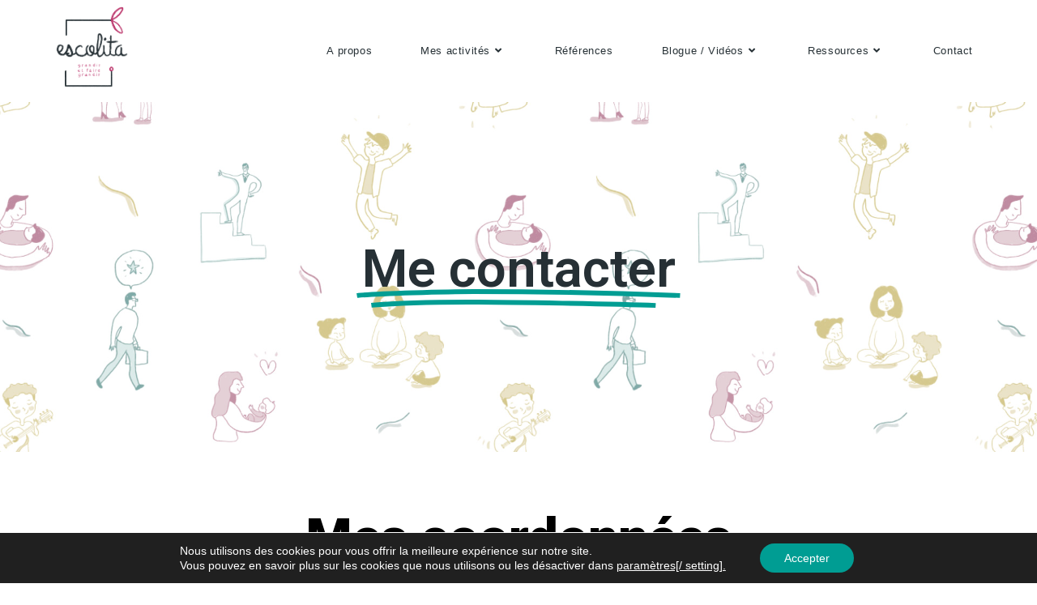

--- FILE ---
content_type: text/html; charset=utf-8
request_url: https://www.google.com/recaptcha/api2/anchor?ar=1&k=6LdCQ6kUAAAAAJtLYuMHQWWuY-Joipyd0imhE31M&co=aHR0cHM6Ly93d3cuZXNjb2xpdGEuZnI6NDQz&hl=en&type=v2_checkbox&v=N67nZn4AqZkNcbeMu4prBgzg&theme=light&size=normal&anchor-ms=20000&execute-ms=30000&cb=rmqxfgf1jvwq
body_size: 49358
content:
<!DOCTYPE HTML><html dir="ltr" lang="en"><head><meta http-equiv="Content-Type" content="text/html; charset=UTF-8">
<meta http-equiv="X-UA-Compatible" content="IE=edge">
<title>reCAPTCHA</title>
<style type="text/css">
/* cyrillic-ext */
@font-face {
  font-family: 'Roboto';
  font-style: normal;
  font-weight: 400;
  font-stretch: 100%;
  src: url(//fonts.gstatic.com/s/roboto/v48/KFO7CnqEu92Fr1ME7kSn66aGLdTylUAMa3GUBHMdazTgWw.woff2) format('woff2');
  unicode-range: U+0460-052F, U+1C80-1C8A, U+20B4, U+2DE0-2DFF, U+A640-A69F, U+FE2E-FE2F;
}
/* cyrillic */
@font-face {
  font-family: 'Roboto';
  font-style: normal;
  font-weight: 400;
  font-stretch: 100%;
  src: url(//fonts.gstatic.com/s/roboto/v48/KFO7CnqEu92Fr1ME7kSn66aGLdTylUAMa3iUBHMdazTgWw.woff2) format('woff2');
  unicode-range: U+0301, U+0400-045F, U+0490-0491, U+04B0-04B1, U+2116;
}
/* greek-ext */
@font-face {
  font-family: 'Roboto';
  font-style: normal;
  font-weight: 400;
  font-stretch: 100%;
  src: url(//fonts.gstatic.com/s/roboto/v48/KFO7CnqEu92Fr1ME7kSn66aGLdTylUAMa3CUBHMdazTgWw.woff2) format('woff2');
  unicode-range: U+1F00-1FFF;
}
/* greek */
@font-face {
  font-family: 'Roboto';
  font-style: normal;
  font-weight: 400;
  font-stretch: 100%;
  src: url(//fonts.gstatic.com/s/roboto/v48/KFO7CnqEu92Fr1ME7kSn66aGLdTylUAMa3-UBHMdazTgWw.woff2) format('woff2');
  unicode-range: U+0370-0377, U+037A-037F, U+0384-038A, U+038C, U+038E-03A1, U+03A3-03FF;
}
/* math */
@font-face {
  font-family: 'Roboto';
  font-style: normal;
  font-weight: 400;
  font-stretch: 100%;
  src: url(//fonts.gstatic.com/s/roboto/v48/KFO7CnqEu92Fr1ME7kSn66aGLdTylUAMawCUBHMdazTgWw.woff2) format('woff2');
  unicode-range: U+0302-0303, U+0305, U+0307-0308, U+0310, U+0312, U+0315, U+031A, U+0326-0327, U+032C, U+032F-0330, U+0332-0333, U+0338, U+033A, U+0346, U+034D, U+0391-03A1, U+03A3-03A9, U+03B1-03C9, U+03D1, U+03D5-03D6, U+03F0-03F1, U+03F4-03F5, U+2016-2017, U+2034-2038, U+203C, U+2040, U+2043, U+2047, U+2050, U+2057, U+205F, U+2070-2071, U+2074-208E, U+2090-209C, U+20D0-20DC, U+20E1, U+20E5-20EF, U+2100-2112, U+2114-2115, U+2117-2121, U+2123-214F, U+2190, U+2192, U+2194-21AE, U+21B0-21E5, U+21F1-21F2, U+21F4-2211, U+2213-2214, U+2216-22FF, U+2308-230B, U+2310, U+2319, U+231C-2321, U+2336-237A, U+237C, U+2395, U+239B-23B7, U+23D0, U+23DC-23E1, U+2474-2475, U+25AF, U+25B3, U+25B7, U+25BD, U+25C1, U+25CA, U+25CC, U+25FB, U+266D-266F, U+27C0-27FF, U+2900-2AFF, U+2B0E-2B11, U+2B30-2B4C, U+2BFE, U+3030, U+FF5B, U+FF5D, U+1D400-1D7FF, U+1EE00-1EEFF;
}
/* symbols */
@font-face {
  font-family: 'Roboto';
  font-style: normal;
  font-weight: 400;
  font-stretch: 100%;
  src: url(//fonts.gstatic.com/s/roboto/v48/KFO7CnqEu92Fr1ME7kSn66aGLdTylUAMaxKUBHMdazTgWw.woff2) format('woff2');
  unicode-range: U+0001-000C, U+000E-001F, U+007F-009F, U+20DD-20E0, U+20E2-20E4, U+2150-218F, U+2190, U+2192, U+2194-2199, U+21AF, U+21E6-21F0, U+21F3, U+2218-2219, U+2299, U+22C4-22C6, U+2300-243F, U+2440-244A, U+2460-24FF, U+25A0-27BF, U+2800-28FF, U+2921-2922, U+2981, U+29BF, U+29EB, U+2B00-2BFF, U+4DC0-4DFF, U+FFF9-FFFB, U+10140-1018E, U+10190-1019C, U+101A0, U+101D0-101FD, U+102E0-102FB, U+10E60-10E7E, U+1D2C0-1D2D3, U+1D2E0-1D37F, U+1F000-1F0FF, U+1F100-1F1AD, U+1F1E6-1F1FF, U+1F30D-1F30F, U+1F315, U+1F31C, U+1F31E, U+1F320-1F32C, U+1F336, U+1F378, U+1F37D, U+1F382, U+1F393-1F39F, U+1F3A7-1F3A8, U+1F3AC-1F3AF, U+1F3C2, U+1F3C4-1F3C6, U+1F3CA-1F3CE, U+1F3D4-1F3E0, U+1F3ED, U+1F3F1-1F3F3, U+1F3F5-1F3F7, U+1F408, U+1F415, U+1F41F, U+1F426, U+1F43F, U+1F441-1F442, U+1F444, U+1F446-1F449, U+1F44C-1F44E, U+1F453, U+1F46A, U+1F47D, U+1F4A3, U+1F4B0, U+1F4B3, U+1F4B9, U+1F4BB, U+1F4BF, U+1F4C8-1F4CB, U+1F4D6, U+1F4DA, U+1F4DF, U+1F4E3-1F4E6, U+1F4EA-1F4ED, U+1F4F7, U+1F4F9-1F4FB, U+1F4FD-1F4FE, U+1F503, U+1F507-1F50B, U+1F50D, U+1F512-1F513, U+1F53E-1F54A, U+1F54F-1F5FA, U+1F610, U+1F650-1F67F, U+1F687, U+1F68D, U+1F691, U+1F694, U+1F698, U+1F6AD, U+1F6B2, U+1F6B9-1F6BA, U+1F6BC, U+1F6C6-1F6CF, U+1F6D3-1F6D7, U+1F6E0-1F6EA, U+1F6F0-1F6F3, U+1F6F7-1F6FC, U+1F700-1F7FF, U+1F800-1F80B, U+1F810-1F847, U+1F850-1F859, U+1F860-1F887, U+1F890-1F8AD, U+1F8B0-1F8BB, U+1F8C0-1F8C1, U+1F900-1F90B, U+1F93B, U+1F946, U+1F984, U+1F996, U+1F9E9, U+1FA00-1FA6F, U+1FA70-1FA7C, U+1FA80-1FA89, U+1FA8F-1FAC6, U+1FACE-1FADC, U+1FADF-1FAE9, U+1FAF0-1FAF8, U+1FB00-1FBFF;
}
/* vietnamese */
@font-face {
  font-family: 'Roboto';
  font-style: normal;
  font-weight: 400;
  font-stretch: 100%;
  src: url(//fonts.gstatic.com/s/roboto/v48/KFO7CnqEu92Fr1ME7kSn66aGLdTylUAMa3OUBHMdazTgWw.woff2) format('woff2');
  unicode-range: U+0102-0103, U+0110-0111, U+0128-0129, U+0168-0169, U+01A0-01A1, U+01AF-01B0, U+0300-0301, U+0303-0304, U+0308-0309, U+0323, U+0329, U+1EA0-1EF9, U+20AB;
}
/* latin-ext */
@font-face {
  font-family: 'Roboto';
  font-style: normal;
  font-weight: 400;
  font-stretch: 100%;
  src: url(//fonts.gstatic.com/s/roboto/v48/KFO7CnqEu92Fr1ME7kSn66aGLdTylUAMa3KUBHMdazTgWw.woff2) format('woff2');
  unicode-range: U+0100-02BA, U+02BD-02C5, U+02C7-02CC, U+02CE-02D7, U+02DD-02FF, U+0304, U+0308, U+0329, U+1D00-1DBF, U+1E00-1E9F, U+1EF2-1EFF, U+2020, U+20A0-20AB, U+20AD-20C0, U+2113, U+2C60-2C7F, U+A720-A7FF;
}
/* latin */
@font-face {
  font-family: 'Roboto';
  font-style: normal;
  font-weight: 400;
  font-stretch: 100%;
  src: url(//fonts.gstatic.com/s/roboto/v48/KFO7CnqEu92Fr1ME7kSn66aGLdTylUAMa3yUBHMdazQ.woff2) format('woff2');
  unicode-range: U+0000-00FF, U+0131, U+0152-0153, U+02BB-02BC, U+02C6, U+02DA, U+02DC, U+0304, U+0308, U+0329, U+2000-206F, U+20AC, U+2122, U+2191, U+2193, U+2212, U+2215, U+FEFF, U+FFFD;
}
/* cyrillic-ext */
@font-face {
  font-family: 'Roboto';
  font-style: normal;
  font-weight: 500;
  font-stretch: 100%;
  src: url(//fonts.gstatic.com/s/roboto/v48/KFO7CnqEu92Fr1ME7kSn66aGLdTylUAMa3GUBHMdazTgWw.woff2) format('woff2');
  unicode-range: U+0460-052F, U+1C80-1C8A, U+20B4, U+2DE0-2DFF, U+A640-A69F, U+FE2E-FE2F;
}
/* cyrillic */
@font-face {
  font-family: 'Roboto';
  font-style: normal;
  font-weight: 500;
  font-stretch: 100%;
  src: url(//fonts.gstatic.com/s/roboto/v48/KFO7CnqEu92Fr1ME7kSn66aGLdTylUAMa3iUBHMdazTgWw.woff2) format('woff2');
  unicode-range: U+0301, U+0400-045F, U+0490-0491, U+04B0-04B1, U+2116;
}
/* greek-ext */
@font-face {
  font-family: 'Roboto';
  font-style: normal;
  font-weight: 500;
  font-stretch: 100%;
  src: url(//fonts.gstatic.com/s/roboto/v48/KFO7CnqEu92Fr1ME7kSn66aGLdTylUAMa3CUBHMdazTgWw.woff2) format('woff2');
  unicode-range: U+1F00-1FFF;
}
/* greek */
@font-face {
  font-family: 'Roboto';
  font-style: normal;
  font-weight: 500;
  font-stretch: 100%;
  src: url(//fonts.gstatic.com/s/roboto/v48/KFO7CnqEu92Fr1ME7kSn66aGLdTylUAMa3-UBHMdazTgWw.woff2) format('woff2');
  unicode-range: U+0370-0377, U+037A-037F, U+0384-038A, U+038C, U+038E-03A1, U+03A3-03FF;
}
/* math */
@font-face {
  font-family: 'Roboto';
  font-style: normal;
  font-weight: 500;
  font-stretch: 100%;
  src: url(//fonts.gstatic.com/s/roboto/v48/KFO7CnqEu92Fr1ME7kSn66aGLdTylUAMawCUBHMdazTgWw.woff2) format('woff2');
  unicode-range: U+0302-0303, U+0305, U+0307-0308, U+0310, U+0312, U+0315, U+031A, U+0326-0327, U+032C, U+032F-0330, U+0332-0333, U+0338, U+033A, U+0346, U+034D, U+0391-03A1, U+03A3-03A9, U+03B1-03C9, U+03D1, U+03D5-03D6, U+03F0-03F1, U+03F4-03F5, U+2016-2017, U+2034-2038, U+203C, U+2040, U+2043, U+2047, U+2050, U+2057, U+205F, U+2070-2071, U+2074-208E, U+2090-209C, U+20D0-20DC, U+20E1, U+20E5-20EF, U+2100-2112, U+2114-2115, U+2117-2121, U+2123-214F, U+2190, U+2192, U+2194-21AE, U+21B0-21E5, U+21F1-21F2, U+21F4-2211, U+2213-2214, U+2216-22FF, U+2308-230B, U+2310, U+2319, U+231C-2321, U+2336-237A, U+237C, U+2395, U+239B-23B7, U+23D0, U+23DC-23E1, U+2474-2475, U+25AF, U+25B3, U+25B7, U+25BD, U+25C1, U+25CA, U+25CC, U+25FB, U+266D-266F, U+27C0-27FF, U+2900-2AFF, U+2B0E-2B11, U+2B30-2B4C, U+2BFE, U+3030, U+FF5B, U+FF5D, U+1D400-1D7FF, U+1EE00-1EEFF;
}
/* symbols */
@font-face {
  font-family: 'Roboto';
  font-style: normal;
  font-weight: 500;
  font-stretch: 100%;
  src: url(//fonts.gstatic.com/s/roboto/v48/KFO7CnqEu92Fr1ME7kSn66aGLdTylUAMaxKUBHMdazTgWw.woff2) format('woff2');
  unicode-range: U+0001-000C, U+000E-001F, U+007F-009F, U+20DD-20E0, U+20E2-20E4, U+2150-218F, U+2190, U+2192, U+2194-2199, U+21AF, U+21E6-21F0, U+21F3, U+2218-2219, U+2299, U+22C4-22C6, U+2300-243F, U+2440-244A, U+2460-24FF, U+25A0-27BF, U+2800-28FF, U+2921-2922, U+2981, U+29BF, U+29EB, U+2B00-2BFF, U+4DC0-4DFF, U+FFF9-FFFB, U+10140-1018E, U+10190-1019C, U+101A0, U+101D0-101FD, U+102E0-102FB, U+10E60-10E7E, U+1D2C0-1D2D3, U+1D2E0-1D37F, U+1F000-1F0FF, U+1F100-1F1AD, U+1F1E6-1F1FF, U+1F30D-1F30F, U+1F315, U+1F31C, U+1F31E, U+1F320-1F32C, U+1F336, U+1F378, U+1F37D, U+1F382, U+1F393-1F39F, U+1F3A7-1F3A8, U+1F3AC-1F3AF, U+1F3C2, U+1F3C4-1F3C6, U+1F3CA-1F3CE, U+1F3D4-1F3E0, U+1F3ED, U+1F3F1-1F3F3, U+1F3F5-1F3F7, U+1F408, U+1F415, U+1F41F, U+1F426, U+1F43F, U+1F441-1F442, U+1F444, U+1F446-1F449, U+1F44C-1F44E, U+1F453, U+1F46A, U+1F47D, U+1F4A3, U+1F4B0, U+1F4B3, U+1F4B9, U+1F4BB, U+1F4BF, U+1F4C8-1F4CB, U+1F4D6, U+1F4DA, U+1F4DF, U+1F4E3-1F4E6, U+1F4EA-1F4ED, U+1F4F7, U+1F4F9-1F4FB, U+1F4FD-1F4FE, U+1F503, U+1F507-1F50B, U+1F50D, U+1F512-1F513, U+1F53E-1F54A, U+1F54F-1F5FA, U+1F610, U+1F650-1F67F, U+1F687, U+1F68D, U+1F691, U+1F694, U+1F698, U+1F6AD, U+1F6B2, U+1F6B9-1F6BA, U+1F6BC, U+1F6C6-1F6CF, U+1F6D3-1F6D7, U+1F6E0-1F6EA, U+1F6F0-1F6F3, U+1F6F7-1F6FC, U+1F700-1F7FF, U+1F800-1F80B, U+1F810-1F847, U+1F850-1F859, U+1F860-1F887, U+1F890-1F8AD, U+1F8B0-1F8BB, U+1F8C0-1F8C1, U+1F900-1F90B, U+1F93B, U+1F946, U+1F984, U+1F996, U+1F9E9, U+1FA00-1FA6F, U+1FA70-1FA7C, U+1FA80-1FA89, U+1FA8F-1FAC6, U+1FACE-1FADC, U+1FADF-1FAE9, U+1FAF0-1FAF8, U+1FB00-1FBFF;
}
/* vietnamese */
@font-face {
  font-family: 'Roboto';
  font-style: normal;
  font-weight: 500;
  font-stretch: 100%;
  src: url(//fonts.gstatic.com/s/roboto/v48/KFO7CnqEu92Fr1ME7kSn66aGLdTylUAMa3OUBHMdazTgWw.woff2) format('woff2');
  unicode-range: U+0102-0103, U+0110-0111, U+0128-0129, U+0168-0169, U+01A0-01A1, U+01AF-01B0, U+0300-0301, U+0303-0304, U+0308-0309, U+0323, U+0329, U+1EA0-1EF9, U+20AB;
}
/* latin-ext */
@font-face {
  font-family: 'Roboto';
  font-style: normal;
  font-weight: 500;
  font-stretch: 100%;
  src: url(//fonts.gstatic.com/s/roboto/v48/KFO7CnqEu92Fr1ME7kSn66aGLdTylUAMa3KUBHMdazTgWw.woff2) format('woff2');
  unicode-range: U+0100-02BA, U+02BD-02C5, U+02C7-02CC, U+02CE-02D7, U+02DD-02FF, U+0304, U+0308, U+0329, U+1D00-1DBF, U+1E00-1E9F, U+1EF2-1EFF, U+2020, U+20A0-20AB, U+20AD-20C0, U+2113, U+2C60-2C7F, U+A720-A7FF;
}
/* latin */
@font-face {
  font-family: 'Roboto';
  font-style: normal;
  font-weight: 500;
  font-stretch: 100%;
  src: url(//fonts.gstatic.com/s/roboto/v48/KFO7CnqEu92Fr1ME7kSn66aGLdTylUAMa3yUBHMdazQ.woff2) format('woff2');
  unicode-range: U+0000-00FF, U+0131, U+0152-0153, U+02BB-02BC, U+02C6, U+02DA, U+02DC, U+0304, U+0308, U+0329, U+2000-206F, U+20AC, U+2122, U+2191, U+2193, U+2212, U+2215, U+FEFF, U+FFFD;
}
/* cyrillic-ext */
@font-face {
  font-family: 'Roboto';
  font-style: normal;
  font-weight: 900;
  font-stretch: 100%;
  src: url(//fonts.gstatic.com/s/roboto/v48/KFO7CnqEu92Fr1ME7kSn66aGLdTylUAMa3GUBHMdazTgWw.woff2) format('woff2');
  unicode-range: U+0460-052F, U+1C80-1C8A, U+20B4, U+2DE0-2DFF, U+A640-A69F, U+FE2E-FE2F;
}
/* cyrillic */
@font-face {
  font-family: 'Roboto';
  font-style: normal;
  font-weight: 900;
  font-stretch: 100%;
  src: url(//fonts.gstatic.com/s/roboto/v48/KFO7CnqEu92Fr1ME7kSn66aGLdTylUAMa3iUBHMdazTgWw.woff2) format('woff2');
  unicode-range: U+0301, U+0400-045F, U+0490-0491, U+04B0-04B1, U+2116;
}
/* greek-ext */
@font-face {
  font-family: 'Roboto';
  font-style: normal;
  font-weight: 900;
  font-stretch: 100%;
  src: url(//fonts.gstatic.com/s/roboto/v48/KFO7CnqEu92Fr1ME7kSn66aGLdTylUAMa3CUBHMdazTgWw.woff2) format('woff2');
  unicode-range: U+1F00-1FFF;
}
/* greek */
@font-face {
  font-family: 'Roboto';
  font-style: normal;
  font-weight: 900;
  font-stretch: 100%;
  src: url(//fonts.gstatic.com/s/roboto/v48/KFO7CnqEu92Fr1ME7kSn66aGLdTylUAMa3-UBHMdazTgWw.woff2) format('woff2');
  unicode-range: U+0370-0377, U+037A-037F, U+0384-038A, U+038C, U+038E-03A1, U+03A3-03FF;
}
/* math */
@font-face {
  font-family: 'Roboto';
  font-style: normal;
  font-weight: 900;
  font-stretch: 100%;
  src: url(//fonts.gstatic.com/s/roboto/v48/KFO7CnqEu92Fr1ME7kSn66aGLdTylUAMawCUBHMdazTgWw.woff2) format('woff2');
  unicode-range: U+0302-0303, U+0305, U+0307-0308, U+0310, U+0312, U+0315, U+031A, U+0326-0327, U+032C, U+032F-0330, U+0332-0333, U+0338, U+033A, U+0346, U+034D, U+0391-03A1, U+03A3-03A9, U+03B1-03C9, U+03D1, U+03D5-03D6, U+03F0-03F1, U+03F4-03F5, U+2016-2017, U+2034-2038, U+203C, U+2040, U+2043, U+2047, U+2050, U+2057, U+205F, U+2070-2071, U+2074-208E, U+2090-209C, U+20D0-20DC, U+20E1, U+20E5-20EF, U+2100-2112, U+2114-2115, U+2117-2121, U+2123-214F, U+2190, U+2192, U+2194-21AE, U+21B0-21E5, U+21F1-21F2, U+21F4-2211, U+2213-2214, U+2216-22FF, U+2308-230B, U+2310, U+2319, U+231C-2321, U+2336-237A, U+237C, U+2395, U+239B-23B7, U+23D0, U+23DC-23E1, U+2474-2475, U+25AF, U+25B3, U+25B7, U+25BD, U+25C1, U+25CA, U+25CC, U+25FB, U+266D-266F, U+27C0-27FF, U+2900-2AFF, U+2B0E-2B11, U+2B30-2B4C, U+2BFE, U+3030, U+FF5B, U+FF5D, U+1D400-1D7FF, U+1EE00-1EEFF;
}
/* symbols */
@font-face {
  font-family: 'Roboto';
  font-style: normal;
  font-weight: 900;
  font-stretch: 100%;
  src: url(//fonts.gstatic.com/s/roboto/v48/KFO7CnqEu92Fr1ME7kSn66aGLdTylUAMaxKUBHMdazTgWw.woff2) format('woff2');
  unicode-range: U+0001-000C, U+000E-001F, U+007F-009F, U+20DD-20E0, U+20E2-20E4, U+2150-218F, U+2190, U+2192, U+2194-2199, U+21AF, U+21E6-21F0, U+21F3, U+2218-2219, U+2299, U+22C4-22C6, U+2300-243F, U+2440-244A, U+2460-24FF, U+25A0-27BF, U+2800-28FF, U+2921-2922, U+2981, U+29BF, U+29EB, U+2B00-2BFF, U+4DC0-4DFF, U+FFF9-FFFB, U+10140-1018E, U+10190-1019C, U+101A0, U+101D0-101FD, U+102E0-102FB, U+10E60-10E7E, U+1D2C0-1D2D3, U+1D2E0-1D37F, U+1F000-1F0FF, U+1F100-1F1AD, U+1F1E6-1F1FF, U+1F30D-1F30F, U+1F315, U+1F31C, U+1F31E, U+1F320-1F32C, U+1F336, U+1F378, U+1F37D, U+1F382, U+1F393-1F39F, U+1F3A7-1F3A8, U+1F3AC-1F3AF, U+1F3C2, U+1F3C4-1F3C6, U+1F3CA-1F3CE, U+1F3D4-1F3E0, U+1F3ED, U+1F3F1-1F3F3, U+1F3F5-1F3F7, U+1F408, U+1F415, U+1F41F, U+1F426, U+1F43F, U+1F441-1F442, U+1F444, U+1F446-1F449, U+1F44C-1F44E, U+1F453, U+1F46A, U+1F47D, U+1F4A3, U+1F4B0, U+1F4B3, U+1F4B9, U+1F4BB, U+1F4BF, U+1F4C8-1F4CB, U+1F4D6, U+1F4DA, U+1F4DF, U+1F4E3-1F4E6, U+1F4EA-1F4ED, U+1F4F7, U+1F4F9-1F4FB, U+1F4FD-1F4FE, U+1F503, U+1F507-1F50B, U+1F50D, U+1F512-1F513, U+1F53E-1F54A, U+1F54F-1F5FA, U+1F610, U+1F650-1F67F, U+1F687, U+1F68D, U+1F691, U+1F694, U+1F698, U+1F6AD, U+1F6B2, U+1F6B9-1F6BA, U+1F6BC, U+1F6C6-1F6CF, U+1F6D3-1F6D7, U+1F6E0-1F6EA, U+1F6F0-1F6F3, U+1F6F7-1F6FC, U+1F700-1F7FF, U+1F800-1F80B, U+1F810-1F847, U+1F850-1F859, U+1F860-1F887, U+1F890-1F8AD, U+1F8B0-1F8BB, U+1F8C0-1F8C1, U+1F900-1F90B, U+1F93B, U+1F946, U+1F984, U+1F996, U+1F9E9, U+1FA00-1FA6F, U+1FA70-1FA7C, U+1FA80-1FA89, U+1FA8F-1FAC6, U+1FACE-1FADC, U+1FADF-1FAE9, U+1FAF0-1FAF8, U+1FB00-1FBFF;
}
/* vietnamese */
@font-face {
  font-family: 'Roboto';
  font-style: normal;
  font-weight: 900;
  font-stretch: 100%;
  src: url(//fonts.gstatic.com/s/roboto/v48/KFO7CnqEu92Fr1ME7kSn66aGLdTylUAMa3OUBHMdazTgWw.woff2) format('woff2');
  unicode-range: U+0102-0103, U+0110-0111, U+0128-0129, U+0168-0169, U+01A0-01A1, U+01AF-01B0, U+0300-0301, U+0303-0304, U+0308-0309, U+0323, U+0329, U+1EA0-1EF9, U+20AB;
}
/* latin-ext */
@font-face {
  font-family: 'Roboto';
  font-style: normal;
  font-weight: 900;
  font-stretch: 100%;
  src: url(//fonts.gstatic.com/s/roboto/v48/KFO7CnqEu92Fr1ME7kSn66aGLdTylUAMa3KUBHMdazTgWw.woff2) format('woff2');
  unicode-range: U+0100-02BA, U+02BD-02C5, U+02C7-02CC, U+02CE-02D7, U+02DD-02FF, U+0304, U+0308, U+0329, U+1D00-1DBF, U+1E00-1E9F, U+1EF2-1EFF, U+2020, U+20A0-20AB, U+20AD-20C0, U+2113, U+2C60-2C7F, U+A720-A7FF;
}
/* latin */
@font-face {
  font-family: 'Roboto';
  font-style: normal;
  font-weight: 900;
  font-stretch: 100%;
  src: url(//fonts.gstatic.com/s/roboto/v48/KFO7CnqEu92Fr1ME7kSn66aGLdTylUAMa3yUBHMdazQ.woff2) format('woff2');
  unicode-range: U+0000-00FF, U+0131, U+0152-0153, U+02BB-02BC, U+02C6, U+02DA, U+02DC, U+0304, U+0308, U+0329, U+2000-206F, U+20AC, U+2122, U+2191, U+2193, U+2212, U+2215, U+FEFF, U+FFFD;
}

</style>
<link rel="stylesheet" type="text/css" href="https://www.gstatic.com/recaptcha/releases/N67nZn4AqZkNcbeMu4prBgzg/styles__ltr.css">
<script nonce="8OorHmmFh2azJBpy2varaQ" type="text/javascript">window['__recaptcha_api'] = 'https://www.google.com/recaptcha/api2/';</script>
<script type="text/javascript" src="https://www.gstatic.com/recaptcha/releases/N67nZn4AqZkNcbeMu4prBgzg/recaptcha__en.js" nonce="8OorHmmFh2azJBpy2varaQ">
      
    </script></head>
<body><div id="rc-anchor-alert" class="rc-anchor-alert"></div>
<input type="hidden" id="recaptcha-token" value="[base64]">
<script type="text/javascript" nonce="8OorHmmFh2azJBpy2varaQ">
      recaptcha.anchor.Main.init("[\x22ainput\x22,[\x22bgdata\x22,\x22\x22,\[base64]/[base64]/[base64]/[base64]/[base64]/[base64]/KGcoTywyNTMsTy5PKSxVRyhPLEMpKTpnKE8sMjUzLEMpLE8pKSxsKSksTykpfSxieT1mdW5jdGlvbihDLE8sdSxsKXtmb3IobD0odT1SKEMpLDApO08+MDtPLS0pbD1sPDw4fFooQyk7ZyhDLHUsbCl9LFVHPWZ1bmN0aW9uKEMsTyl7Qy5pLmxlbmd0aD4xMDQ/[base64]/[base64]/[base64]/[base64]/[base64]/[base64]/[base64]\\u003d\x22,\[base64]\\u003d\\u003d\x22,\x22wqvDrMKYwpPDnsKDbykzwpB/P8OpwrXDjsKaEMKuHsKGw5hlw5lFwr7DukXCr8KVA34WUVPDuWvCt0Q+Z1ltRnfDshTDv1zDrsOxRgYiYMKZwqfDrWvDiBHDqMK6wq7Cs8O3wqhXw597AWrDtFbCiyDDsSjDiRnCi8OhKMKiWcKpw4zDtGkSdmDCqcO3wpRuw6tXRSfCvzgvHQZCw7t/Fxdvw4ouw5jDjsOJwodsYsKVwqtPHVxfR1TDrMKMDsOlRMOtYA93wqB/E8KNTlx5wrgYw7sPw7TDr8Oqwp0yYCXDpMKQw4TDqxNAH1hmccKFA3fDoMKMwrJdYsKGRHsJGsODeMOewo0FOHw5c8OWXnzDuATCmMKKw6bCrcOndMOawrIQw7fDgsKFBC/[base64]/Cvw9LwqYpwr/Ck1jDkT1Uw6RVwq7CiVDCisKbV8KKwq3CsjRAwoLDik5uZMKzbE4cw5lIw5QCw45Bwr9JQcOxKMOsRMOWbcOVMMOAw6XDjl3CoFjCg8K9wpnDqcKxW3rDhC8owonCjMOYwo3Cl8KLIzt2wo5QwqTDvzobAcOfw4jCgxELwpx1w6kqRcOowo/DsmgydFVPD8KGPcOowo8oAsO0V3bDksKECMOrD8OHwo0mUsOoXMKHw5pHawzCvSnDvB14w4VHWUrDr8KeecKAwooLUcKAWsKeDEbCucOvcMKXw7PCtMKJJk9ywoFJwqfDjFNUwrzDhwxNwp/CisKQHXFJCSMIaMOPDGvCgSR5UiFOBzTDsxHCq8OnEkU5w45XCMORLcKiZcO3woJRwr/DulF4BBrCtBhLTTVtw5ZLYxDCksO1IGzCmHNHwrobMyA0w6fDpcOCw4rCgsOew51lw5bCjghLwpvDj8O2w5TCvsOBSTZJBMOgfwvCgcKdRsOTLifCuD4uw6/CmsOQw57Dh8KGw6gVcsOlMiHDqsOWw7E1w6XDiSnDqsOPYcO5P8ONVcKMQUtpw5JWC8OkB3HDmsOgRCLCvlzDry4/esOew6gCwrpDwp9Yw7Fiwpdiw61OMFwXwqpLw6B/VVDDuMKgDcKWecK/L8KVQMOSWXjDtgwWw4xAQgnCgcOtJEcUSsKWWSzCpsOle8OSwrvDrMKlWAPDr8KLHhvCicKxw7DCjMOZwpIqZcKWwpIoMifDn3PChG/Cn8OmfcKaIMOBVWRywqfDvSVIwqfDswZCXsOrw6IQJFQCwrzDnMOcE8K6ERkhSnXDgMKAw69JwprDqlDCoWDCgwvDo2pbwpnDrcKxw6Q0CcOxw4nCv8K2w58vU8OtwoPCisKBTsOxe8O4w6dpMh1qwq/DlH7DlsOkdcOOw4MQwp9pMsOTXMOjwpAaw6wkUz/Cvhtrwo/Clg4Uw40wChfCs8K7w7fClnbChB9DQcOOXR7ClMOOwr7CssKjwonCh3E1EcKSwqYNXgXCo8O+wpkxMR4/w5jCvcKrPMO2w6hJQRfCscKZwokcw6FuEcKhw7zCvMOowonDncOTVmPDlVN2L3nCmmZTTxEzXsOMw4A/[base64]/DosKcwppNw6XCosOhNMOiwoTCksOvwr88YMKxw6h/Yh/Cj2pbbMKwwpTDpcORw5dqf2PDvXjDp8OTeg3DmDBsVcKoKWTDgMO6dMOcHcO+w7ZsOsOvw73CtcONwoPDghZCIiPDrgUbw55bw5tDbsKewr3DrcKKw6w8w6zClQgDw4jCqcO6wq/CsEwSwpNDwrdwHcKDw6vCvj/[base64]/Do8K6w7fDicObw75BwqzCv3REBMOow5V7woZPw5lYw7vChcKZA8K3wrfDgsKLbE43Zi/[base64]/DvcO0wqTDti1VwqzDjMOjw4gVw5rDhMOxEMO5KwlGwrnCpCfDq306woPCgDlawrjDhcKsaWQQHsO6Bj5tT1rDj8KNX8Kowp/DrsO6blMTwo1NUMKLEsO6FsOWC8OCPcONwqjDjMO7UXHCog19w5rCq8KQM8Kfw4hWwpnCv8OUJD82bMOmw7PCjsO3ZCEbVsO5wq94w6DDs3fCjMOnwqNbZcK4YcO7OMKEwpbCpMOddm9Uw5YQw40Gwr/ClgTCj8KdA8OSw6XDsgpawrE/[base64]/fMKowpRow7towqUkS8KAwqVnwrF0w5sPw6nDjcKdJsO9fCh3w57Cg8KcBcOkDwjCtsOsw4vDh8KawplxdsK3wpfCpiDDusKRw7/ChsO3BcO6wp3CscO6PsKtwrfCvcOXbsOdwrtOO8K1w5DCrcKwdcO6LcOaGyHDh3kPw4xew63CrsKgP8Kuw6vCs3gTwqDCmsKVwpJMeh/CmcOMVcKUwpHCoybCrSNiwoMOwrJdwoxlGEbCglkAw4XCn8KHS8K0IELCpcKPwp4xw7LDgSpowr9nJxPCuXHCrSNjwo8Uwql/w59BbXLCkcOgw5s9UzBxU1o7e11qYMO3fAIsw5ZRw7vCgsOSwqd/NkF3w486fwBbwpfDlcOoHGzCrXllUMKSem8yXcOnw5HDoMO+wqMSKsKddUMdOcKFZ8OKwqs/UcKnUhzCosOHwpjDhsOlH8OVGCnDo8KCw6TCujfDkcKLw6Jjw64IwpnDiMKzw5QKLh9KRcKNw747w6HChisDwrc6a8OAw6YawoByEcKOecOOw4bDmMKybcKTw6ohw7zDo8OyeCohCcKbFi/Cj8OKwo9cw7prw4lDwrvDoMO7JsKrw7zDoMOswrVgNDnDvMKbw7DDtsKwRSsbw6XDs8KuSlnCmMOkw5vDk8OFw5TDtcKtw7kqwpjCuMKiPcOmR8O2QBXDm3nCjsKhXA3CvMOXwpHDg8OOFlE/[base64]/Ckj7CksKewqh1JGnDgRXCuGVYwqp3w49+w5JZcktQwqQwNMOew5xTwrUtIl7CiMOhw6rDhcOmwoEqZRvChA01GcO2ecO8w48AwqTDt8KGPcKbw6fCtmPDnRPDv3vClFjCt8KpM0rDnAhHEX/CvsOHwp/DpsO/wovCmsOeworDsjJrTCxHwqfDizdXFH8mIAY/TMOGw7HCgzEhw6jDmj9Bw4dADsK9NsONwofCg8OhVhnDqcKRNXwjw4rDkcOzQn45w4lcLsOHwpvDk8K0wrFqw7Emw5jDgsK8MsOSCVoALcOSwrYBwq7ClMKgEcO5wrHDuBvDjcKLfcO/fMKyw5Esw4PDiwUnw4TDgMOcworDh1/CqsK6W8KWCDJMGzlIcQFEwpZTU8KzfcOuw6TCisKcw53DoRLCs8KSIkXDvUXDo8Odw4M3SiJHw75yw70fw5vCt8OVwp3Do8KbYMKVKFEGwqouwoVVwoRPw6LDgMOBLCTCt8KKZmjCjzPDqx/[base64]/[base64]/[base64]/esKiPy4gw6rCmGbDrUhCwpvCm8OJJMOnEMOWwq7Di8OgfWlhE1/DrcOHCirDqcK1TsKeEcK6FiLDonBbwpXDuA/DjV/CuBgiwqXCicK4worDgQR4S8ObwrYPHQMdwqt9w6ImJ8OAw79twq8EM31RwrJAQMKew53CgcOWwrMdNsONw4PDjcOYw6oCLyHDqcKHaMKCPQ/[base64]/NyLCrkjCpg3CnUVXJlvDvsKMwrfDssOWIzDChwHCk8OCw5zDuzbDgcOzw7x/Zy/CvEpMFFrCtMOOVkh3w5rCgMO6UwtAVMKoaUnDkMOVSnnDqsK2wq1NLXh5D8ONPMKwDDxBCnXDoFTCtyI1w6XDgMKIwq1dCQvChFd/McKXw5jCkmPCilDCv8KqQcKGwp8ZL8KJOENUw7l6C8OFKEI+wrDDvmw3f2Z9w67DrlQDwpk6w6VBeV0PDMKjw5BLw7hHW8KDw4QBHcKzHsK/HVnDncKHa1BpwqPCoMOzZVsALm/DmsOsw6tGEDI1wogxwqjDgMKSVMO/[base64]/AUfChQHDggELaDbChcOdw7/DigMCfz0DDsKJwpwJwqVaw7HDhmAxIFvCjQXDsMKLajHDtsOHw6kswoYTwpRtwp94BcOGNkIBL8OkwpTDqjcHw5vDl8O4w6BLfMKUAMOnw7QUw6fCrCnCm8KKw7PCvsOGwoxZw4PCscOibBlIw5nCrMKQw5Q+f8OwUgE3w50hcETDgsOPw6h/csO7MAl6w7jChElUI2ZiHMKOw6fDiXUdwr50eMOuBcOnw4zCnljCjB3Dh8O5UMOVEy7DvcKWw6vCgRgnwqRow4YXBcKDwp0CdBbCnEkhTzJMT8KewrzCqz42XVoSwqzCtMKPVcOnwrHDonzDkUTCgcOiwrcrShtYw50mO8KGF8O+w4nDpHokfsO2wrdTcsOqwoXCuh/[base64]/JsO8BsK1wprDiy/DsMKKwobCrsOTAsOCX8KQJsOxw6zCrmXDqlBawr3DqGpHPBtcwpUKT2cDwoTCjWTDt8KPScO/e8OLVcOnw7bCkcKsRsO0wqDDoMO4f8Ovw5bDvMKPJhLDowDDj1fDixxSdis6w5XDqzXCisKRw5DCqsOqwqs+DMKmwp1dPC90wpxxw4VwwrrCg2sTwpTCuwoLE8ObwoHCrMKVQX3Cl8KsNsO1X8O+Njt7d23Co8OrXMK8wogAw6PCviVTwqw7w4/DgMKFT2IVYjU0w6DDqCPDonDCgFrDgcOaPcKGw6zDqnLCgcK1binDugFaw6M/YcKCwr3DjMOHFcO7wqLCp8K6MSXCgWDDjj7Cu2rDpS8Fw7Y5bMOgaMKlw4ggUMOnwp3DuMO9w743FA/CpMO3QFx0d8O9YcKnfDbCgk/CpsOPw68aDR/Dgy5KwpQyLcOBTkx2wr3DvsOtKsKywrvCjydWCcKuR1YbbcOtYRrDmMK/R0jDjsKHwoFDcMKHw4jDlMOze1sxeTXDpXA0acKxdCvCrMO9wr3CkMOSNsKRw5hwasK/DcK+X09JHRDDi1VYw78nw4HDusKELsKCdsKXXyEoVkDDpjkTwpTCj1HDmx9PaEVuw7B4ZcK9w5d9RgjClMOGRMK+UsOFIcKMRHJFYwXCpEnDp8OCdcO+fMO6wrXCvirCjsONbhYJKGrCocKgWy42I3Y0YMKcw5vDvS7CtX/[base64]/w69kYT/[base64]/[base64]/DkMKYMMOTwqHCpMKBw79tCHjDt8KCw5FRw43Dh8O6HcKnc8KOwp/Dt8O0wp0QSsKyYMOKacO6w78FwoAgGRtjcUrDlMO8OBzDpsKtw7g+w7fDjMOWFFLDjHMuwqDChkQtEH8BMcKtfMKwa1Zow5/Dg0FLw4nCoC95JsKLdC7Dj8OiwpE5wodUwrI4w4nCn8KLwoHDrUzCuGBsw7dOYMOuYUnDgcOIH8OrEwjDjhs+w7nClEXCvcOMwrnCqE0QRTvCp8O7w5NrT8KJwo0ewojDsT/CgTkMw4AAw6giwrPDuQVWw6ZKG8OefxxYaXjDgcOfZl7CrMOnw7owwo1Jw4/DtsONw5poLsOww5spJCzDl8OtwrUAwrlyLMOIwrcDcMKEwrHCqT7DvDfCh8Kcwr4Ffyp2w4woAsKJQ0lewqwuCMOwwpHCnGU+b8OeRMKxXcK2FcOuNh/DkUbDg8KbdMK6Ux9mw5gjESLDuMKZwrcwSMOGOcKuw47DmCHCiBbDkipuDsKWEMKOwp7Di1jClnlgMXbCkxQrw60Qw65bwrjChlbDtsO7KwbDusOZwoVsPsKbw7XDn2DCgsONwr1Pw7F2YcKMH8OYMcKBbcKSNMOfaFvDqVPCjcOjwr3DiiDCsSE0w4YHaU/DrMKzw5XDnsO9aXjDvRzDjMKjwrjDgnI2dsK8wo9nw7PDniTDs8K9wqkNwpQ+e3rDqwAhUSbDh8O+S8OiKsOdwpvDkBwQfcOmwqohw4vCh1AcIcOIwqBkw5XDvsKzw7tGw5tGMxUTwp0BGjfCm8KqwqUow6/DrD4nwrceTQV3XlTCgh5iwqPDmMKLa8KDFcObUxzCvMKww6nDssKEw5FDwplOEiHCuxjDizhXwrDDv2gOEmzDk31tWhwsw6jDpcKxw6x8w47CoMOEMcO0GcKWG8KOM25XwofDkSPCuBbDugHCnkPCp8K7O8ODX3IYJkFKBsOrw4New6x/U8K8wp3DgGw/DyEjw5XCrjcKVwrCuxEbwqjCuigcXcKSQsOuwqzCgE0Wwp1tw5PDgcKZwrzCrWRKwqtEwrJ4wpjDjzJkw7gjHwhPwr5qKsOpw6bCslM2w6U9LsKDwo/ChcO2wrDCuGZcc3gUDSrCgcK+ZgTDtQVsScOyI8KZw5Ezw5DCisOKB0VkYsKAeMKWTsOvw5ZJwr7DucOoG8KWIcO4wohBXzxzw5QowqY1QjkULlbCpsK5ckXDlcK+wrHCjhXDucK9w5XDtBUccBI1wpfDrMOvCzoDw75HASEaCBLCiyd/wr7CrMOrQ0ohVjAXw57DslPCgBjCg8ODw5XDhDwXw6t2w7tGKcOTw7TCgSBdwod1W0kgwoAzcMO4eUzCvBtkwq09w4zDilxrNxB4wrUICMOzAHdbIsK9QcKuMil1wr7DoMK3wrYrOUXCsGTCvXLDkwhiEB/DsAPCsMKwf8OYwqs4Fy4rwpdjZAXCjjwgTiEJPRhPHSM+wrpRw4VAw5pZNMK8VcKzRWvCtFMJMwbDrMOuwo/DlsKMwrtqJ8KpHWDCuSTDm0Jcw5lQU8OwDSY3w5Bfw4PDicO9wpsJKUw/w60pQ3vDi8KNWDQxS1Zha0tgSihowr9swqjCgQkuw4UTw4EGw7New7UXw4kYwp4qw4bDgwrCnQJtw7rDmx92AwEcAlQ9wodJaUxJf3XChMOxw4/Cl2PDqEDDiSjClVsMEllTQ8OTwr/DjABbQsO0w5FDwrzDjsO3w64EwpxkBsO0YcKMPDXChcOEw55qB8KVw4EgwrLCmyvDosOaehDCkXYrexbCgsOneMOxw6kOw5nDk8O7w6HCmcKmO8O8wptKw5bChznCp8OowoLDjcKHwoo0w79uSUMSwrwFLcK1HsO/wogiw7PCtMOUw6AZXzXCm8KKw4DCqgXCpcKsGMOKw4XDgsOaw47CnsKPw5PDgSg1JV94I8OTaw7Dii7Cl3Mmd3IdD8Ozw7XDkMKVfcKRwrIbVMKGPsKNwoErwq8DQsOSw7RKwrHCs1w3fWIWwpnCkW7DncKQfyvClMO1wplqwpzDsh/CnhUjw5xSWsK5wpEJwqgSP0fCq8Kpw4IJwrnDgyTCh1FhG1HCtsO5KANzwqYlwq9RcDTDnCDCusKXw7oHw6zDgkJiw7EDwqp4EmjCqsK/wpgHwqcXwrxVw4hsw79jwrYCcwI4wrLCrALDtcOfwovDnU0sO8KLw5bClMKMMgkeDyzDlcKtSjfCosOtTsKhw7HCr0RLLcKDwpQfGsOow6VXY8K3KcKiAHVVwqXCksOjwq/[base64]/VsKvZBkeOsOKC1LCpGPCncO3QBotVsKpfT8IwoNMYW/DnUopPm3CjMODwqwBe2HCokvDmFfDpC1mw65Uw4XChMKjwonCrcKMw4TDvlXCosKuKGbCnMOdDsKRwrIjKMKqacOTw4stw4wTIR/ClgXDiV8sM8KMAVXCjRLDpiheThJYw48ow6Ruwp86w5PDrDbDlsK+w4IjI8KKBWTCpAkvwoPClMOUeEtGdMOiNcOtbkrDrsKgOC5Tw5cCfMKgR8KyakxaJsOEw4DDjFpUwr4pwrzChHbCsQ/DlGAJZEPDv8OCwqDCjMKwa0fClcOGTxE/Bn0+wovCmMKpfcK0azPCrcK3GAlDai8Hw781K8KswpDCk8O/wqN6ecOQYWkwwrXChSZ9VsK+w7HDnXkiFSt9w7bDiMKAN8Olw6vDpjJQM8KjaXTDhW3CvH4kw6gXEcOyfsOXw6bCuArDh1cGTcOWwoJ+YsORw63DpsK0woJ9MScvw5DCrsOWTCVabG7CrDoBXcOGUsKkBVxdwqDDmyjDpsK6UcODRsKlGcOmScK0C8OzwqcTwrB/PxLDqD4EO2vDrHbDuSFLwp8rVQNrHxVUKBXCnsKYb8OfKMK0w7DDmBHCjgjDs8OkwofDq1Row5/CgcOpw6QzOMKcSsO/wq7CmjrCjFPDvy0WdcKjTn7DjytcKMKaw4waw7V4ZsKCYS0nw63CmTpIXCcfw4HDpsKgJHXCpsOZwobDmcOgw5AdI3ZEwpHCuMKkwo8DKsKvw73CtMKDIcKHwq/[base64]/[base64]/e8KSY8KYw4RaQ8K3TURBwoRPNcK2w5rDkUlYFG9ZVXQ+w4fDmMK8wqEpMsO4Y0w+cUFnbMKPfndiFmJbUBEMwqg8TsOfw5ECwp/Dq8ONwo50SRprAcOTw41/[base64]/[base64]/DpBgOwoXDqcOFw7RUwqjDlsKzwrU4bcOEwrvDmD44Y8KkEcOAARlPw5FSTRzDgMK3esKNw5M1asKRfVfDj3bCh8KTwqPCpsOvwpJbIsKMUcKFwqjDmsKGw6l8w7/[base64]/CvMKSwq7DgGBVwrgHcsKUw4MjCcO9wrNbwptxWHhpXV/Dnz9EVGtMw6I/[base64]/DhsKpBsO9WsOgw4EPD0bDviDDnDJEIw5yfxxYF2YhwpYxw7wMwpDCqsK4HsKfw5XDpmhiAiwYXsKUaDnDrcK3w4/DqcK2aF3CkcO2LFjDvMKGGFTDuxdCwr/CgUITwrXDrTNpNDXDh8OSOnQBNDc4wp/[base64]/[base64]/wrpSbgfCpcKkwrFzN8O/w4TDjhbDgMO9wprDiFBjSMOJwq8cDsKjwobCnXl0DkLDvVQew5zDnsKPw6EKWyjCnxR4w6LCtWw9PVzDmkpua8OKwox6E8O2NDFXw6/CisK7wqHDusOmw7rDhl/DlsOWwq3CjU3DicOMw67Ci8Khw6N2GznDmsKgw4TDj8OhCAI5Q0zDgsOBw7I4YcOyWcOQw5FLX8KBw7Fkw5zCj8O5w4vChcKyw4zChVnDhR/DtEbDnsOQDsKPRMOTKcO1w4zDm8KUNUXCsB5xwr0Mw48Qw4rCnsOBw7lGwr7CqCprfnwvwoASw4nDlQ3CvBxkwrPCnFhQJ1HCjShYwobDqgDDh8OIHD1YK8Kmw43DtMKgwqEea8OewrXCsG7CpnjDolozwqVPbVt+w6NgwpEFw4BpKcOtYBXDicKCfx/[base64]/[base64]/[base64]/DjE/DrsKUFMKBw7jDvsOww4wfw4sDw5AHw5sTwrnDoU8Mw5/DhMODK0sKw549wqF1w5YRw6s+AcK4wprCszhSMsOfJcOWw5HDpsK9AifCpXnChsOCFMKheUvCusO6wrXDjcOdQ1jDiEEOw6QAw4zChXlBwqwxYy/[base64]/Dm8OiVl45EsKMeCrCnCUOw6jCj8KlKsOWw7TDjwvCqRzDuGHDowHCqMOlw6bDtcK6wp4uwqHDkhHDl8KTCDtbw64owo7DusOVwoPChsOlwqxkwr/DksKfKVDCn0/Cl09WJ8OzGMO0JHtlDSrCiFQfw5wbwpTDm3ARwqc3w51dPjPCrsOywp7ChsOWEMO5EcObLQLCtXXDhWvCisOUd1/Co8KCTAE9wrjDoEjClcKPw4DDmRDClX8rwqB/F8O3QGdiwp8gH3nCmcK9w5I+w4kXZnLDsWJaw48iwqbCsjbDp8KWw5kODg7DqijDucKTDsKEw7F1w6cEIcOdw5DCrGvDj0bDhcOXYsOmanrDixkvf8OSORNBw7/[base64]/w6PDt30rwp05cTgAwpxDw6/DiMKvNBYHw4hyw5zDgcKHX8Kqwo5yw6sIHcKMwoMewovCkQdAGzBTwrEBw4jDgMOkwqXCnEdWwpEqw4/DiBTCvcOcwpw0EcO/TCXDlU0ZSCzDuMOeBMOyw79pUkDCsywsR8O9w4DCqsKgw7XCisKDwrDCpsOFKArCp8KgcsKmwq7CjhZbUcONw4rCgMK+wrrCsljDlMOOEyZWUMOHFMKBWyNsTsOpJQbDkMO/DRE9w74teUxFwoDCgcORw5PDrcOGRzZAwrlUwo4Ww7LDpgIBwrMBwr/[base64]/CgD7Dv8K2woPDnFszwqpCTsO0w47DscKYwqXDgAEpw5NGwpXDpsKRB2IrwpnDsMKkw5zClBHDksO+EBRYwo9hSRM3w4zDnVUyw6hHw7QmB8K8N3Q7wqlqMMO5w7MVAsKbwp3Cv8O4wq0Ow5LCqcOpRcK8w7bDg8OXIcOuesKWw5Y0wp/DgxllN1XCoj4mNz7DjsK1wrzDm8OdwobCscOfwqrCl1Ekw5fDicKVw5/DtA8VNcOTezYQazrDmRLDuUbCqcKqRcO4ZSg0JcOpw7x8c8KkLMOwwo44IcKwwqHDg8KrwoxxSVYAIHE8wr/[base64]/BwRXw6/DjMKCdcOiw4jDvMKuwpHDlcKgwqgLwqNePS1SZ8OXwp3DmSUyw63DqsKmJ8K7wpXDncOKwq7DisOuwqHDi8Oywr/CkzTDvmjCk8KwwpB/[base64]/CscKODV8twoRaw6U8NcOkVcO0w6TDusOtwrfCmsOGw7oKWhPCul9sEGlYw4U+PcKFw7BVwqtEworDv8KrdMOqBy3Dh3zDr2rCmcOab2oRw5bCj8OrW0HDsEQFwqvCuMK9wqPDhVQSwp1jK0bCnsOKwpJ1wqBrwqUbwq7CsjbDo8KITifDmW4/FCvDkcOYw7bCnMOERWV5wp7DgsOswqJGw6ETw49VHAXDuEfDtsOfwrbDhMK0w7Auw5HCsx7CnShnw5fCmcOPfVx6w7g0wrTClTAXe8KdWMOjdsKQVcOQwoTCqWfDk8OSwqHDgwoPbsK6O8O/[base64]/DpTAnw4Y5wp/ChVwYwrDCssKmwpHDg3/DhmjDmSDCgmk0w5PCmA4zDMKxVRHDqsOxRsKiw4rCjBAaaMO/CG7CgznCpREEw6dWw47Cl3/Dhg3DuXnCgGxbEcOiKMKofMORW13CksO/wqdhwoXDscKCwp/ClMOIwrnCusK3wp7DnsO5w6kDT28oeFXDsMONJH1aw54cw5oRw4DDgj/DosK+EWHCkFHCixfCvjN+NwzDvjR9Tm0Ewqstw5UsSxLCvMOhw4jDjMK1MlVEwpMAHMKFwocgwpVnDsO9wpzCh08jw6lPw7PDmQZIw7hJwp/Dl2/DuXXCuMO8w7bCvsKqasKrwoPCii8Xw6gUw55+wrF7OsOQwoVyVlV6KVrDln/[base64]/DMOLVH/CmmJgw4wCQnpnV3fCocK0wqM9c8Oqw6HDo8ORw6pbeBFfcMOIwr1Gw4N1GAAYb33Cn8KaOCXDqsOAw5JfVRPCkcKTw7fCpHbDnxrDj8KwRWnDnzUVNGjDkcO6wpjCq8KDTsOzKmxrwpAnw6fCnsOIw67Dki4RJWBkABtmw79Mw4gfw4oVUMKCwpk6w6Usw4/Dg8KDPcKSGD1LHCHDnMOdw64WEsKnwqMvTMKawqxRG8O1FMOeVcO7OMOhwq/DkSjCucKjVnwtPMKWw6Ynw7/[base64]/QcO/[base64]/Dk0fDlWjCkcOQw7/DgMKGJcOWFcKcw7BgOcKQw54Fw67CrsKlXcOxwp/Dlgxrw7/DjUgywppswovDjEslwqjDq8O9w4h2DsOyWcO5UBHCqy5XCGYJKcKqZsO5w7ZYKV/DrU/Cm2XDpcK4w6bDtQZbwp3CsHfCqUXCjsKACcODXcKawq/[base64]/a8OcbhYTZMOUwpnCujzDvHDDqMOfUsKZw408w5fCsAZrw6AKwqjDlsODQwU0w6VXSsKINcOLCCViw6PDhcOuJQ5nwp/CrWwgw55kPMK/woE2wrV0w4wtCsKYw7ctwrMTUh5GVcKBwoshwpnDjkdWRDXDuFxyw7rDucOFw4VrwojCuHg0YsOSRsOEZUspwowXw7/Ds8OgO8OMwoI8w54mXcOgw7gbSEl+AMKncsKxw77DtsK0I8OJfUnDqlhHGT0oVkdNwpXCksOkCsKhOsOww5PDnzXCgizCjwFjwodSw6vDpD8+BAlEcsOLTgVMw7/CoH3DrMKAw4lVwrvChcK0w5PCp8KUw7Aqwr3Cjw1Zw6HCjMO5w6bCpsOtwrrDvRoDwqhIw6bDssOIwo/Ds0nCtsO0w5VYGAQ/QlbDjld0cjXDlAbDsgZvaMKHwqHDmkrCjnliGcKcwppjA8KDACrCi8KKwrlZM8OlAizCvsO7wqvDoMO6wpTDlSLCv10EZCsnw7TDm8OPDsK3Q05aBcOIw4FSw7/CmMO8woDDqsKOwofDqcKLLATCnX4rwqdQw7zDt8KmehfCgzhMwrAPw73CjMOdw5TCqQAgw5bDk0gTwoJAVFzDlsKdw7DCrcOXLCZxeUFhwovCusOfFl/DhRl3w7XChz8fwp/DjcOlO3vCpRnDtHbCoSDCjMKsG8KOwrkYHsKlQsOzw7oYXMO+wrtVBcOgw4J8XQTDs8KSZ8Oiw5wOw4FyVcKdw5TDqcOKw5/[base64]/Cg8OZworDvQPDoCzDhsKmYcO1M3kMw7DDmsKxw5cgSXRcwrXCv0jCtcO0T8KRwoJOWDLDlzzCrDwXwoNPXzpKw4xow4vDvsKwDGzCnHrCrcO4agTCoQnDiMOJwohTworDmMO7LWLDi0saMT7Di8OowpzDvMOYwrdfVMKgS8KYwphqIj4wWcOnwposwpx/C3M2Lm8UOcOWwoMbYSEVSDLCiMOgLMO8wqfDv2/DgsKPaxTCqEHCpVJCbsOEw7IGwq7CoMKAwoRSw6BXw5ozFWEkG2QOEkzCsMK8TcKaWCojOcO5wqMfQsOwwok/RMKPBnx5wotKA8OxwofCvcOpXRFmwo1Tw63CnzfChMKvw4V4OD7Co8K1w7/CpTViAMKSwqvDo2DDisKYw44jw49PIXvCp8Kiw5rDsH7CmsKsSsObERB+wpnCtzMyaSACwq8Hw4rDmcO2wpnCu8OEw63DoHLCgMKKw7gew6Edw4V0PsOww67Coh3Cmg/CkS5EAsKmMcOwKmonw68WdcOdwqsowoFjacKZw58Hw5ZZW8O7w5t6AsOpEsOww6Ezwr05P8KGwptldjJNc35vw48xPSfDu1JDwq/Du0vDjcKXJBPCvcKowpHDkMOwwqoGwr13YB4EFDdZGcO6w6wBZQsKwrdwB8KmwprDgMK1YTHCv8OKw7JsdFnCkg09wopZwpxOK8KRwr/CozNJHcOGw5YAwpPDkz/Cs8OjF8KjBsOgAkjDjD3CicO8w4nCuBIDZsOQw4XCqcO4I3bDpMOVwpoDwpzDnsOrE8OWw63Ci8KOwr/ChMOnw57CrcOFdcOfw6nDvUw2PgvCnsKbw4jDisO5FDknEcKDZ0hHwrNzw73CicKKw7DCiGvCv2Q1w7ZNNcK8AcOifcKvwq06wrXDjCUWwrpgw7zCgMKvw781w41Cw7XCrMKgQgYdwrp3EMOoSsOofMKFQSrDoDYNTMO5wonCtcO/wq8AwogIwrJFwod8woM2VHXDqgF8YifCssKgw6wJN8Oyw71Uw53CiTHCvTxaw4zCk8OHwronw5ElLsOKw4kIAUsXe8KfTw7DnSPCvcOOwrJbwo1Mwp/Ck0vCmjM/[base64]/IcKHwr7Dq3NNWcO+NMO5aMKXLMOJw4DChXnCosKGU3suwoYwDcKRJCgbB8KVNsOcw4zDqMOlw5TCpMOyVMKVRU0Cw77CgMKCwq95woTDlkTCt8OPwobChEbCkRDDilIXw77Cs1BJw5jCrk/Domh9wonDl2nDnsOeSl/CjcOJwphyd8OpIWM3PsKVw697wo7CncKyw4DCrxoCcMOxw6fDhcKMw7whwro1asK3WGPDmkbDjsKiwoDCnMOiwqBhwpjDsFnCsgnCtMK/w7hLYmwCVwDClXrCvDzDssKXwobDoMKSXcOwXsK2w4swAMKNwoZGw4p5woVDwrlhPcOcw4DClznCq8KGcksKJcKcwpDDqSxMw4BxS8KWBMK3cSvDgCRMNW7ChTV7w44Be8KqLcOTw4LDsH/CtSbDvsKoc8O9w7PCo3HCuw/CtW/ChmlhAsKAw7zCsgk1w6Jkw4zCrAR8IS9pEhMNw5/[base64]/DqEbDs8Omw4Uyw4vCu1cdAVrDhGsNBEvDuzM3wogSBinCm8OcwrXCsSt7w6R5w43ChMKrwqvCklXDtcOgwrUawqbCjcOZQ8KGAisFw741F8KfWMKKBAZ8bcKmwr/CgBHDmHZVw5ppD8KJw7HDjcOyw4pHS8Olw7fDnkTCnElJVmY2wrxKAGHDs8KTwqQVaAZ/f1ohwoZLw6pAHMKIAz19wp4kw4NOByLCpsORwrhvw7zDon53TMOPYXh9asOWw4nDhsOOJsKBG8OTScKgw783F3hcwq56JHPCtSLCpcO7w44SwpkSwocBI3bChsO5c0wfwo/[base64]/VCrCocKXw7F9LcOtRDRlw7V6TcOQw4zDlU8Gw7jCk2fCgMKHw64bKG7Dn8OgwpFjTCTDlcOJWcOvccO0w5EgwrgmJT3DoMOjBsOAK8OsLk7DskwRw7bDqsKHM2rCmjnCh3ZIwqjCgSM3ecOoI8Oyw6XCo0QGw47DjwfDsU7Cn0/Dj0nCh2fDicKzwocrWMOIIFvDtGvCp8K+XMKODyfDhRnCkHvCr3PCosOhd35OwpBdwqzDk8Kvw4/CtmvChcOWwrbCqMOUe3TCo2jDksKwE8K+LsOkYMKERsKRw5TDk8OXw71VXHTDqADCosODTcKXwpfCv8ORKwQjX8O5w7lHbiY1woxjWj3CosO9GcKzwrgNMcKDw6guw7/DvsK/[base64]/[base64]/DoHfDl8KhKMK2wp0aw5bDtsO9w5nCo8KwVj/[base64]/DnSvCgEZrEm7Du8KkF8OOw5/CnHXCpW1Aw6AwwrrCmBnDrQXCkcO6FcOjw5AdAETDl8OKOsKbKMKmf8OAFsOaScKhwqfCiV11w6txOkxhwqhzwoUAGnc/IsKnN8O1w5/DgsK4dUzDrDdKIRPDiBLCknXCocKbacKcV0fCgS1Db8K5wpzDhsKcwqMHVEdAwqMdYQbCmGlxwpdGw7t8wrzCqivCm8OZwovDtwDDg2Vow5XDgMK2X8OGLkrDg8Oew7gxwr/CiVQvYsOTOsKvw45Bw7hiw6hsGMKXSGQJwoXDrcOgw4nCm0HDrcKjwpUqw4xjcGIKwoAfAUN/U8KSwrXDiyzCt8OWA8OowoN9wqHDrh9Gwq3DtcKOwoNNJsOXWMOwwpFjw5LDrMKNBsKhKhMAw5MvwpbCl8OtYcO/wpfCnMO9wq/CriA9FcKVw60NdihJwqTCoB3DpB7CoMK4ShjCmyfCkcK5NwxNYzwpYsKdw6RMw6ElGQzDvjUxw4rClTxJwq7Cuz/DrcOOexp8wrgRNlRgw4diSMK1a8KVw4dKAsOWMHzCqnZyCQDDlcOsMMK1Tn5VTRrDn8OzKVrClVLClGfDmFkmwqTDjcOcZcK2w7LDmMOrwq3DvHQ6w5XCnSzDvTLCrydiw4YBw5/[base64]/[base64]/CscKRwrrChCPDgsKMFcOUw4bCr8KycMKgKsKJw7NMPVIaw6jCvHvCuMKBbVvDiljCm14ow6LDgDNSBsKjwqjCtEHChTRhw6c7wqzCkG3CmzzDihzDhsKBEcOuw4NILcO2G1fCp8O5w6PDjSwQYsOPwp3Dh0TCk3AfOsKYbm/CmsKXbhnClDLDiMKeS8OXwrVZOQ/CsDDCuG8YwpfDllnCi8OowrAjTBJ9WF9OBghQOcOew4t6eSzDuMKWw47DrsO2wrbCi3bDmMKBw7PDgsO9w6oQTnPDvE8ow73DiMOaLMK/w7zDihTCnn1fw7MnwoIuQ8KzwpTCh8KhEGgyKBjCnhROwpLCocKuwrxUNFzDrhN/[base64]/DulzCjW98B1J4HsKvUcKqwojCoVAFMQ3Dh8Ktw4fDhBvDjMKaw4HCixlFw5BnQ8OJEgpPYsOZL8OFw6DCrSrCgVMldFLCksKIPEtgTldMwp/[base64]/CgTXCucOlw6/DucOYdMK6wr0SwpzCs8OwwpJMwpnDvSTDjD7DqygwwpbCm03Cvh4xXcK9SMKgw4dzw7jDsMOVY8KiJU51R8OBw6XDucOgw4rDrsOFw5DCi8O3ZcKIVB3DlE/Dk8ORwq3Ct8Ohw4/[base64]/[base64]/[base64]/[base64]/LsOPMsOLw5rCikHClMO6SMO8w6Mxw4UeHRYRw5REwqsqHMOSZcOqTXdkwoXDtMO7wo3ClsKXDMO2w6HCjsOvRsKwX0bDvjXDnxzConHDu8OwwqfDkMKLw6TCkCAdHB82csKSwrDCq096wphMQyvCpCfDnsOCwoLDky/Ds0HDqsKRwrvDssOZw6HDkCQqV8OtSMKrQBvDlx7DgnnDiMOaGi/CsAFPwpRdw5jDvMKcClR7woE/w7TCgV3DhFPDoTXDp8OreDnCrW1sZEk1wq5Ow4PChcO1XA5Fw4waQUo4QncTAxnCucK9wpfDnVfDp21kABdbwoXDjGjDrSzCmMK5G3/DicK1bzXCqsKZPAkAHC5lBXdkMWvDuC95w6pGwqMpLsOiQ8K5wqjDqkcIDsKHGWnClcO5woXCnMOFw5HDrMKow7fCqAvDq8KRa8KtwoJZwpjCskvDnALDrUAiwoR4C8O7T3/DpMKwwrtQWcKJRR/CpipBw7LDhsO4SsKzwqBCB8KgwphbfsOcw4E6BcODE8OLewBPw5bDrAbDjcOMM8KxwpfCoMO4wppFwpPCqHTCo8OAw5XDnH7DksKrwqFLw4TDihx3w5FiHFjDosKcwqnCqXdPYMOobMO0HAAlfB/Dl8KEwr/Co8KywqsIwrzCn8OVEyBpwr7DqnzCgsKdw6kEGcO8w5TDgMKZCFnDmsKYdS/CpCsbw7rDhC8Jwpx9wrocwo8qw4bDv8KWKsKrw6MPXTI0A8Oow4IWw5JMXRAePBzClA/Co3Nkwp7CnAZhSGQ7w7ocw47DicOedsKgw73CpcOsDsOgNsOqwrQ7w7DCgEYEwo5Fw6luEMOLw63DhMOVZQvCs8OXw5p9EsKow6XCjsOEJsKAw7ZHaW/[base64]/DlcOEasOewrzDhi3DtsOfw7XCiUIPw4bCjHzDosOmw4NuasK5OsOTw6LCkThQBcKrw7wkKMO5w6lOwqdALBVuwrDCtMKtwoJod8KLw4PClyUaZ8O8w5FxMMK+wqMIDcOnw4bDk1jCvcOVEcOkF1HDnQY7w4rClF/DuGwGw5VdZiFLfx4Nw55QbQ\\u003d\\u003d\x22],null,[\x22conf\x22,null,\x226LdCQ6kUAAAAAJtLYuMHQWWuY-Joipyd0imhE31M\x22,0,null,null,null,0,[21,125,63,73,95,87,41,43,42,83,102,105,109,121],[7059694,467],0,null,null,null,null,0,null,0,1,700,1,null,0,\[base64]/76lBhmnigkZhAoZnOKMAhnM8xEZ\x22,0,0,null,null,1,null,0,1,null,null,null,0],\x22https://www.escolita.fr:443\x22,null,[1,1,1],null,null,null,0,3600,[\x22https://www.google.com/intl/en/policies/privacy/\x22,\x22https://www.google.com/intl/en/policies/terms/\x22],\x22hE/5SYeE1xtZJDMyQYN3sLW4kwcNj3ucM6CUWDO16Bs\\u003d\x22,0,0,null,1,1769855405448,0,0,[110],null,[176,64,86,230],\x22RC-VPFJ7HXmr4uU2w\x22,null,null,null,null,null,\x220dAFcWeA6eVrmLZkYctzK8ubxgKSwWRbJyQV5YEZTAA0ghWc7tGuWWKSNQkUlwdeTAsINrDLlGoQvRRUu3PmwWYTkY9x6yR63nvA\x22,1769938205537]");
    </script></body></html>

--- FILE ---
content_type: text/css
request_url: https://www.escolita.fr/wp-content/uploads/elementor/css/post-6935.css?ver=1704192241
body_size: 349
content:
.elementor-kit-6935{--e-global-color-primary:#202020;--e-global-color-secondary:#DA170C;--e-global-color-text:#707070;--e-global-color-accent:#F6121C;--e-global-color-116d2258:#6EC1E4;--e-global-color-3d538e76:#54595F;--e-global-color-786180f3:#7A7A7A;--e-global-color-20c86444:#61CE70;--e-global-color-7f97e839:#4054B2;--e-global-color-3c2418d2:#23A455;--e-global-color-6e512404:#000;--e-global-color-ad26e59:#FFF;--e-global-color-328fa529:#B7B4B4;--e-global-color-631926a1:#020101;--e-global-color-1f49672:#000000;--e-global-typography-primary-font-family:"Roboto";--e-global-typography-primary-font-weight:600;--e-global-typography-secondary-font-family:"Roboto Slab";--e-global-typography-secondary-font-weight:400;--e-global-typography-text-font-family:"Roboto";--e-global-typography-text-font-weight:400;--e-global-typography-accent-font-family:"Roboto";--e-global-typography-accent-font-weight:500;}.elementor-section.elementor-section-boxed > .elementor-container{max-width:1140px;}.e-con{--container-max-width:1140px;}{}h1.entry-title{display:var(--page-title-display);}@media(max-width:1024px){.elementor-section.elementor-section-boxed > .elementor-container{max-width:1024px;}.e-con{--container-max-width:1024px;}}@media(max-width:767px){.elementor-section.elementor-section-boxed > .elementor-container{max-width:767px;}.e-con{--container-max-width:767px;}}

--- FILE ---
content_type: text/css
request_url: https://www.escolita.fr/wp-content/uploads/elementor/css/post-6075.css?ver=1704211175
body_size: 2106
content:
.elementor-6075 .elementor-element.elementor-element-45159efc > .elementor-container{max-width:800px;min-height:60vh;}.elementor-6075 .elementor-element.elementor-element-45159efc > .elementor-container > .elementor-column > .elementor-widget-wrap{align-content:center;align-items:center;}.elementor-6075 .elementor-element.elementor-element-45159efc:not(.elementor-motion-effects-element-type-background), .elementor-6075 .elementor-element.elementor-element-45159efc > .elementor-motion-effects-container > .elementor-motion-effects-layer{background-color:#000000;background-image:url("https://www.escolita.fr/wp-content/uploads/2019/06/BANDEAU_NEUTRE_GRAND.jpg");background-position:top center;background-size:cover;}.elementor-6075 .elementor-element.elementor-element-45159efc > .elementor-background-overlay{background-color:rgba(255,255,255,0.81);opacity:0.6;transition:background 0.3s, border-radius 0.3s, opacity 0.3s;}.elementor-6075 .elementor-element.elementor-element-45159efc{transition:background 0.3s, border 0.3s, border-radius 0.3s, box-shadow 0.3s;margin-top:0%;margin-bottom:0%;}.elementor-6075 .elementor-element.elementor-element-5d44262{--iteration-count:infinite;--animation-duration:1200ms;--dynamic-text-color:#263035;}.elementor-6075 .elementor-element.elementor-element-5d44262 .elementor-headline{text-align:center;font-size:65px;font-weight:900;}.elementor-6075 .elementor-element.elementor-element-5d44262 .elementor-headline-dynamic-wrapper path{stroke:#009d93;}.elementor-6075 .elementor-element.elementor-element-5d44262 .elementor-headline-plain-text{color:#263035;}.elementor-6075 .elementor-element.elementor-element-9dd9b75{padding:5% 0% 0% 0%;}.elementor-6075 .elementor-element.elementor-element-d1ee241{text-align:center;}.elementor-6075 .elementor-element.elementor-element-d1ee241 .elementor-heading-title{color:#000000;font-size:65px;font-weight:900;}.elementor-6075 .elementor-element.elementor-element-d1ee241 > .elementor-widget-container{margin:0% 0% 0% 0%;padding:0% 0% 0% 0%;}.elementor-6075 .elementor-element.elementor-element-a88b124 > .elementor-container{max-width:1140px;}.elementor-6075 .elementor-element.elementor-element-a88b124{padding:0% 0% 5% 0%;}.elementor-6075 .elementor-element.elementor-element-c3d734c > .elementor-element-populated{padding:70px 70px 70px 70px;}.elementor-6075 .elementor-element.elementor-element-3f88fe8.elementor-view-stacked .elementor-icon{background-color:#009d93;}.elementor-6075 .elementor-element.elementor-element-3f88fe8.elementor-view-framed .elementor-icon, .elementor-6075 .elementor-element.elementor-element-3f88fe8.elementor-view-default .elementor-icon{fill:#009d93;color:#009d93;border-color:#009d93;}.elementor-6075 .elementor-element.elementor-element-3f88fe8{--icon-box-icon-margin:20px;}.elementor-6075 .elementor-element.elementor-element-3f88fe8 .elementor-icon{font-size:60px;}.elementor-6075 .elementor-element.elementor-element-3f88fe8 .elementor-icon i{transform:rotate(0deg);}.elementor-6075 .elementor-element.elementor-element-3f88fe8 .elementor-icon-box-title{color:#777777;}.elementor-6075 .elementor-element.elementor-element-3f88fe8 .elementor-icon-box-title, .elementor-6075 .elementor-element.elementor-element-3f88fe8 .elementor-icon-box-title a{font-size:21px;font-weight:bold;text-transform:uppercase;line-height:1.4em;letter-spacing:1.2px;}.elementor-6075 .elementor-element.elementor-element-3f88fe8 .elementor-icon-box-description{color:#b5b5b5;font-size:15px;font-weight:normal;line-height:1.5em;}.elementor-6075 .elementor-element.elementor-element-e459f04{text-align:center;}.elementor-6075 .elementor-element.elementor-element-e459f04 .elementor-heading-title{color:#009d93;font-size:17px;font-weight:bold;}.elementor-6075 .elementor-element.elementor-element-2084d31 > .elementor-element-populated{border-style:solid;border-width:0px 1px 0px 1px;border-color:#e2e2e2;transition:background 0.3s, border 0.3s, border-radius 0.3s, box-shadow 0.3s;padding:70px 70px 70px 70px;}.elementor-6075 .elementor-element.elementor-element-2084d31 > .elementor-element-populated > .elementor-background-overlay{transition:background 0.3s, border-radius 0.3s, opacity 0.3s;}.elementor-6075 .elementor-element.elementor-element-dfbe1d6.elementor-view-stacked .elementor-icon{background-color:#009d93;}.elementor-6075 .elementor-element.elementor-element-dfbe1d6.elementor-view-framed .elementor-icon, .elementor-6075 .elementor-element.elementor-element-dfbe1d6.elementor-view-default .elementor-icon{fill:#009d93;color:#009d93;border-color:#009d93;}.elementor-6075 .elementor-element.elementor-element-dfbe1d6{--icon-box-icon-margin:20px;}.elementor-6075 .elementor-element.elementor-element-dfbe1d6 .elementor-icon{font-size:60px;}.elementor-6075 .elementor-element.elementor-element-dfbe1d6 .elementor-icon i{transform:rotate(0deg);}.elementor-6075 .elementor-element.elementor-element-dfbe1d6 .elementor-icon-box-title{color:#777777;}.elementor-6075 .elementor-element.elementor-element-dfbe1d6 .elementor-icon-box-title, .elementor-6075 .elementor-element.elementor-element-dfbe1d6 .elementor-icon-box-title a{font-size:21px;font-weight:bold;text-transform:uppercase;line-height:1.4em;letter-spacing:1.2px;}.elementor-6075 .elementor-element.elementor-element-dfbe1d6 .elementor-icon-box-description{color:#b5b5b5;font-size:15px;font-weight:normal;line-height:1.5em;}.elementor-6075 .elementor-element.elementor-element-f8d30bc{text-align:center;}.elementor-6075 .elementor-element.elementor-element-f8d30bc .elementor-heading-title{color:#009d93;font-size:17px;font-weight:bold;}.elementor-6075 .elementor-element.elementor-element-71044d5 > .elementor-element-populated, .elementor-6075 .elementor-element.elementor-element-71044d5 > .elementor-element-populated > .elementor-background-overlay, .elementor-6075 .elementor-element.elementor-element-71044d5 > .elementor-background-slideshow{border-radius:0px 0px 0px 0px;}.elementor-6075 .elementor-element.elementor-element-71044d5 > .elementor-element-populated{padding:70px 70px 70px 70px;}.elementor-6075 .elementor-element.elementor-element-9b6fbd2.elementor-view-stacked .elementor-icon{background-color:#009d93;}.elementor-6075 .elementor-element.elementor-element-9b6fbd2.elementor-view-framed .elementor-icon, .elementor-6075 .elementor-element.elementor-element-9b6fbd2.elementor-view-default .elementor-icon{fill:#009d93;color:#009d93;border-color:#009d93;}.elementor-6075 .elementor-element.elementor-element-9b6fbd2{--icon-box-icon-margin:20px;}.elementor-6075 .elementor-element.elementor-element-9b6fbd2 .elementor-icon{font-size:60px;}.elementor-6075 .elementor-element.elementor-element-9b6fbd2 .elementor-icon i{transform:rotate(0deg);}.elementor-6075 .elementor-element.elementor-element-9b6fbd2 .elementor-icon-box-title{color:#777777;}.elementor-6075 .elementor-element.elementor-element-9b6fbd2 .elementor-icon-box-title, .elementor-6075 .elementor-element.elementor-element-9b6fbd2 .elementor-icon-box-title a{font-size:21px;font-weight:bold;text-transform:uppercase;line-height:1.4em;letter-spacing:1.2px;}.elementor-6075 .elementor-element.elementor-element-9b6fbd2 .elementor-icon-box-description{color:#b5b5b5;font-size:15px;font-weight:normal;line-height:1.5em;}.elementor-6075 .elementor-element.elementor-element-1f83219{text-align:center;}.elementor-6075 .elementor-element.elementor-element-1f83219 .elementor-heading-title{color:#009d93;font-size:17px;font-weight:bold;}.elementor-6075 .elementor-element.elementor-element-12dbce54 > .elementor-container{min-height:701px;}.elementor-6075 .elementor-element.elementor-element-12dbce54 > .elementor-container > .elementor-column > .elementor-widget-wrap{align-content:center;align-items:center;}.elementor-6075 .elementor-element.elementor-element-12dbce54:not(.elementor-motion-effects-element-type-background), .elementor-6075 .elementor-element.elementor-element-12dbce54 > .elementor-motion-effects-container > .elementor-motion-effects-layer{background-image:url("https://www.escolita.fr/wp-content/uploads/2019/06/BANDEAU_NEUTRE_GRAND.jpg");background-position:top center;}.elementor-6075 .elementor-element.elementor-element-12dbce54 > .elementor-background-overlay{opacity:0.5;transition:background 0.3s, border-radius 0.3s, opacity 0.3s;}.elementor-6075 .elementor-element.elementor-element-12dbce54{transition:background 0.3s, border 0.3s, border-radius 0.3s, box-shadow 0.3s;margin-top:0%;margin-bottom:0%;padding:0% 0% 0% 0%;}.elementor-6075 .elementor-element.elementor-element-290a527c{text-align:center;}.elementor-6075 .elementor-element.elementor-element-290a527c .elementor-heading-title{color:#263035;font-size:65px;font-weight:900;}.elementor-6075 .elementor-element.elementor-element-290a527c > .elementor-widget-container{margin:0% 0% 0% 0%;padding:0% 0% 0% 0%;}.elementor-6075 .elementor-element.elementor-element-93af1dc > .elementor-container > .elementor-column > .elementor-widget-wrap{align-content:center;align-items:center;}.elementor-6075 .elementor-element.elementor-element-93af1dc:not(.elementor-motion-effects-element-type-background), .elementor-6075 .elementor-element.elementor-element-93af1dc > .elementor-motion-effects-container > .elementor-motion-effects-layer{background-color:rgba(255,255,255,0.53);}.elementor-6075 .elementor-element.elementor-element-93af1dc{transition:background 0.3s, border 0.3s, border-radius 0.3s, box-shadow 0.3s;margin-top:0%;margin-bottom:0%;padding:2% 0% 2% 0%;}.elementor-6075 .elementor-element.elementor-element-93af1dc > .elementor-background-overlay{transition:background 0.3s, border-radius 0.3s, opacity 0.3s;}.elementor-6075 .elementor-element.elementor-element-70737df{--spacer-size:50px;}.elementor-6075 .elementor-element.elementor-element-cc11274 > .elementor-element-populated{transition:background 0.3s, border 0.3s, border-radius 0.3s, box-shadow 0.3s;margin:0% 0% 0% 0%;--e-column-margin-right:0%;--e-column-margin-left:0%;padding:0px 0px 0px 0px;}.elementor-6075 .elementor-element.elementor-element-cc11274 > .elementor-element-populated > .elementor-background-overlay{transition:background 0.3s, border-radius 0.3s, opacity 0.3s;}.elementor-6075 .elementor-element.elementor-element-8307447 .elementor-field-group{padding-right:calc( 11px/2 );padding-left:calc( 11px/2 );margin-bottom:22px;}.elementor-6075 .elementor-element.elementor-element-8307447 .elementor-form-fields-wrapper{margin-left:calc( -11px/2 );margin-right:calc( -11px/2 );margin-bottom:-22px;}.elementor-6075 .elementor-element.elementor-element-8307447 .elementor-field-group.recaptcha_v3-bottomleft, .elementor-6075 .elementor-element.elementor-element-8307447 .elementor-field-group.recaptcha_v3-bottomright{margin-bottom:0;}body.rtl .elementor-6075 .elementor-element.elementor-element-8307447 .elementor-labels-inline .elementor-field-group > label{padding-left:0px;}body:not(.rtl) .elementor-6075 .elementor-element.elementor-element-8307447 .elementor-labels-inline .elementor-field-group > label{padding-right:0px;}body .elementor-6075 .elementor-element.elementor-element-8307447 .elementor-labels-above .elementor-field-group > label{padding-bottom:0px;}.elementor-6075 .elementor-element.elementor-element-8307447 .elementor-field-group > label, .elementor-6075 .elementor-element.elementor-element-8307447 .elementor-field-subgroup label{color:#009d93;}.elementor-6075 .elementor-element.elementor-element-8307447 .elementor-field-type-html{padding-bottom:0px;}.elementor-6075 .elementor-element.elementor-element-8307447 .elementor-field-group .elementor-field{color:#263035;}.elementor-6075 .elementor-element.elementor-element-8307447 .elementor-field-group .elementor-field, .elementor-6075 .elementor-element.elementor-element-8307447 .elementor-field-subgroup label{font-size:16px;font-weight:400;}.elementor-6075 .elementor-element.elementor-element-8307447 .elementor-field-group:not(.elementor-field-type-upload) .elementor-field:not(.elementor-select-wrapper){background-color:#ffffff;border-color:#009d93;border-radius:0px 0px 0px 0px;}.elementor-6075 .elementor-element.elementor-element-8307447 .elementor-field-group .elementor-select-wrapper select{background-color:#ffffff;border-color:#009d93;border-radius:0px 0px 0px 0px;}.elementor-6075 .elementor-element.elementor-element-8307447 .elementor-field-group .elementor-select-wrapper::before{color:#009d93;}.elementor-6075 .elementor-element.elementor-element-8307447 .elementor-button{font-size:15px;font-weight:600;text-transform:uppercase;border-style:solid;border-width:1px 1px 1px 1px;border-radius:0px 0px 0px 0px;padding:15px 35px 15px 35px;}.elementor-6075 .elementor-element.elementor-element-8307447 .e-form__buttons__wrapper__button-next{background-color:rgba(38,48,53,0);color:#263035;border-color:#009d93;}.elementor-6075 .elementor-element.elementor-element-8307447 .elementor-button[type="submit"]{background-color:rgba(38,48,53,0);color:#263035;border-color:#009d93;}.elementor-6075 .elementor-element.elementor-element-8307447 .elementor-button[type="submit"] svg *{fill:#263035;}.elementor-6075 .elementor-element.elementor-element-8307447 .e-form__buttons__wrapper__button-previous{color:#ffffff;}.elementor-6075 .elementor-element.elementor-element-8307447 .e-form__buttons__wrapper__button-next:hover{background-color:#009d93;color:#ffffff;border-color:#009d93;}.elementor-6075 .elementor-element.elementor-element-8307447 .elementor-button[type="submit"]:hover{background-color:#009d93;color:#ffffff;border-color:#009d93;}.elementor-6075 .elementor-element.elementor-element-8307447 .elementor-button[type="submit"]:hover svg *{fill:#ffffff;}.elementor-6075 .elementor-element.elementor-element-8307447 .e-form__buttons__wrapper__button-previous:hover{color:#ffffff;}.elementor-6075 .elementor-element.elementor-element-8307447{--e-form-steps-indicators-spacing:20px;--e-form-steps-indicator-padding:30px;--e-form-steps-indicator-inactive-secondary-color:#ffffff;--e-form-steps-indicator-active-secondary-color:#ffffff;--e-form-steps-indicator-completed-secondary-color:#ffffff;--e-form-steps-divider-width:1px;--e-form-steps-divider-gap:10px;}.elementor-6075 .elementor-element.elementor-element-169526b > .elementor-element-populated{padding:0px 0px 0px 35px;}.elementor-6075 .elementor-element.elementor-element-27ae7259 > .elementor-container{max-width:1140px;}.elementor-6075 .elementor-element.elementor-element-27ae7259:not(.elementor-motion-effects-element-type-background), .elementor-6075 .elementor-element.elementor-element-27ae7259 > .elementor-motion-effects-container > .elementor-motion-effects-layer{background-color:#ffffff;}.elementor-6075 .elementor-element.elementor-element-27ae7259{transition:background 0.3s, border 0.3s, border-radius 0.3s, box-shadow 0.3s;padding:080px 0px 80px 0px;}.elementor-6075 .elementor-element.elementor-element-27ae7259 > .elementor-background-overlay{transition:background 0.3s, border-radius 0.3s, opacity 0.3s;}.elementor-6075 .elementor-element.elementor-element-44a56111{--grid-template-columns:repeat(0, auto);--icon-size:19px;--grid-column-gap:20px;--grid-row-gap:0px;}.elementor-6075 .elementor-element.elementor-element-44a56111 .elementor-widget-container{text-align:center;}.elementor-6075 .elementor-element.elementor-element-44a56111 .elementor-social-icon{background-color:#009d93;}.elementor-6075 .elementor-element.elementor-element-44a56111 .elementor-social-icon i{color:#263035;}.elementor-6075 .elementor-element.elementor-element-44a56111 .elementor-social-icon svg{fill:#263035;}.elementor-6075 .elementor-element.elementor-element-44a56111 .elementor-icon{border-radius:50px 50px 50px 50px;}@media(max-width:1024px) and (min-width:768px){.elementor-6075 .elementor-element.elementor-element-1861438{width:100%;}.elementor-6075 .elementor-element.elementor-element-cc11274{width:100%;}.elementor-6075 .elementor-element.elementor-element-169526b{width:100%;}}@media(max-width:1024px){.elementor-6075 .elementor-element.elementor-element-45159efc > .elementor-container{min-height:800px;}.elementor-6075 .elementor-element.elementor-element-45159efc{padding:0px 25px 0px 25px;}.elementor-6075 .elementor-element.elementor-element-d1ee241 .elementor-heading-title{font-size:45px;}.elementor-6075 .elementor-element.elementor-element-a88b124{padding:80px 30px 80px 30px;}.elementor-6075 .elementor-element.elementor-element-c3d734c > .elementor-element-populated{padding:0px 30px 0px 30px;}.elementor-6075 .elementor-element.elementor-element-e459f04 .elementor-heading-title{font-size:15px;line-height:1.2em;}.elementor-6075 .elementor-element.elementor-element-2084d31 > .elementor-element-populated{padding:0px 30px 0px 30px;}.elementor-6075 .elementor-element.elementor-element-f8d30bc .elementor-heading-title{font-size:15px;}.elementor-6075 .elementor-element.elementor-element-71044d5 > .elementor-element-populated{padding:0px 30px 0px 30px;}.elementor-6075 .elementor-element.elementor-element-1f83219 .elementor-heading-title{font-size:15px;}.elementor-6075 .elementor-element.elementor-element-12dbce54{padding:100px 25px 100px 25px;}.elementor-6075 .elementor-element.elementor-element-290a527c .elementor-heading-title{font-size:45px;}.elementor-6075 .elementor-element.elementor-element-1861438 > .elementor-element-populated{padding:0px 0px 0px 0px;}.elementor-6075 .elementor-element.elementor-element-cc11274 > .elementor-element-populated{padding:50px 50px 50px 50px;}.elementor-6075 .elementor-element.elementor-element-169526b > .elementor-element-populated{padding:0px 0px 0px 0px;}.elementor-6075 .elementor-element.elementor-element-27ae7259{padding:50px 0px 50px 0px;}.elementor-6075 .elementor-element.elementor-element-44a56111 .elementor-widget-container{text-align:center;}}@media(max-width:767px){.elementor-6075 .elementor-element.elementor-element-45159efc > .elementor-container{min-height:612px;}.elementor-6075 .elementor-element.elementor-element-45159efc{padding:0px 20px 0px 20px;}.elementor-6075 .elementor-element.elementor-element-5d44262 .elementor-headline{text-align:right;font-size:35px;}.elementor-6075 .elementor-element.elementor-element-d1ee241{text-align:center;}.elementor-6075 .elementor-element.elementor-element-d1ee241 .elementor-heading-title{font-size:45px;}.elementor-6075 .elementor-element.elementor-element-c3d734c > .elementor-element-populated{padding:30px 60px 60px 60px;}.elementor-6075 .elementor-element.elementor-element-2084d31 > .elementor-element-populated{padding:0px 60px 60px 60px;}.elementor-6075 .elementor-element.elementor-element-dfbe1d6 > .elementor-widget-container{padding:0px 0px 0px 0px;}.elementor-6075 .elementor-element.elementor-element-71044d5 > .elementor-element-populated{padding:0px 60px 30px 60px;}.elementor-6075 .elementor-element.elementor-element-12dbce54{padding:50px 20px 50px 20px;}.elementor-6075 .elementor-element.elementor-element-290a527c{text-align:center;}.elementor-6075 .elementor-element.elementor-element-290a527c .elementor-heading-title{font-size:45px;}.elementor-6075 .elementor-element.elementor-element-1861438 > .elementor-element-populated{padding:0px 0px 35px 0px;}.elementor-6075 .elementor-element.elementor-element-cc11274 > .elementor-element-populated{padding:30px 0px 30px 0px;}.elementor-6075 .elementor-element.elementor-element-169526b > .elementor-element-populated{padding:35px 0px 0px 0px;}.elementor-6075 .elementor-element.elementor-element-44a56111 .elementor-widget-container{text-align:center;}}